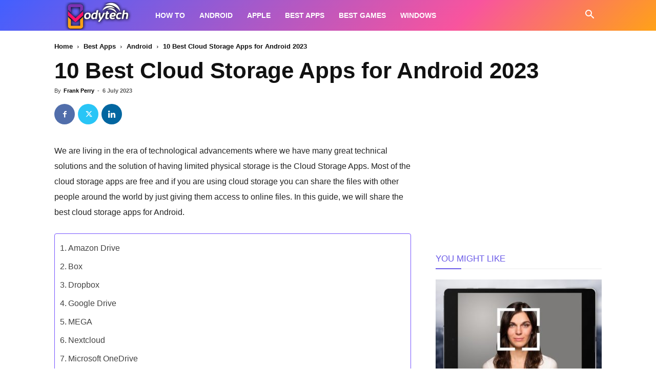

--- FILE ---
content_type: text/html; charset=utf-8
request_url: https://www.google.com/recaptcha/api2/aframe
body_size: 268
content:
<!DOCTYPE HTML><html><head><meta http-equiv="content-type" content="text/html; charset=UTF-8"></head><body><script nonce="NbLCm4fDmoW9luQqPj3jMw">/** Anti-fraud and anti-abuse applications only. See google.com/recaptcha */ try{var clients={'sodar':'https://pagead2.googlesyndication.com/pagead/sodar?'};window.addEventListener("message",function(a){try{if(a.source===window.parent){var b=JSON.parse(a.data);var c=clients[b['id']];if(c){var d=document.createElement('img');d.src=c+b['params']+'&rc='+(localStorage.getItem("rc::a")?sessionStorage.getItem("rc::b"):"");window.document.body.appendChild(d);sessionStorage.setItem("rc::e",parseInt(sessionStorage.getItem("rc::e")||0)+1);localStorage.setItem("rc::h",'1762798212572');}}}catch(b){}});window.parent.postMessage("_grecaptcha_ready", "*");}catch(b){}</script></body></html>